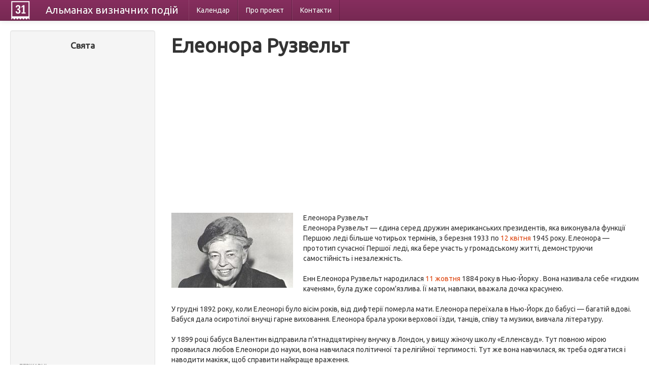

--- FILE ---
content_type: text/html; charset=UTF-8
request_url: https://calendate.com.ua/person/2847
body_size: 9755
content:
<!DOCTYPE html>
<html lang="uk">
<head>
    <meta charset="utf-8">
    <title> Елеонора Рузвельт</title>
		<meta name="description" content=" Елеонора Рузвельт - дізнайся більше про цю видатну особу!"/>
	    <meta name="viewport" content="width=device-width, initial-scale=1.0">
    <meta name="author" content="">

    <link href="/css/bootstrap-combined.css" rel="stylesheet">


<!-- Google tag (gtag.js) -->
<script async src="https://www.googletagmanager.com/gtag/js?id=G-HVMN3Z454B"></script>
<script>
  window.dataLayer = window.dataLayer || [];
  function gtag(){dataLayer.push(arguments);}
  gtag('js', new Date());

  gtag('config', 'G-HVMN3Z454B');
</script>


</head>

<body>

<div class="navbar navbar-inverse navbar-fixed-top">
    <div class="navbar-inner">
        <div class="container-fluid">
            <button type="button" class="btn btn-navbar" data-toggle="collapse" data-target=".nav-collapse">
                <span class="icon-bar"></span>
                <span class="icon-bar"></span>
                <span class="icon-bar"></span>
            </button>
            <a style="display:block" class="logo" href="/"></a>
            <a class="brand" href="/">Альманах <span class="hidden-phone">визначних</span> подій</a>
            <div class="nav-collapse collapse">
                
<ul class="nav">
      <li>
        <a href="/month/01">Календар</a>    </li>
      <li>
        <a href="/about">Про проект</a>    </li>
      <li>
        <a href="/contacts">Контакти</a>    </li>
  </ul>
            </div>
        </div>
    </div>
</div>

<div class="container-fluid">
    <div class="row-fluid">
        <div class="span3">
            <div class="well sidebar-nav">
    <h4 style="text-align: center;">Свята</h4>

<div style="margin: 0 10px">
<script async src="//pagead2.googlesyndication.com/pagead/js/adsbygoogle.js"></script>
<!-- Calendate - index - side -->
<ins class="adsbygoogle"
     style="display:block"
     data-ad-client="ca-pub-1657145625482724"
     data-ad-slot="6026197719"
     data-ad-format="auto"></ins>
<script>
(adsbygoogle = window.adsbygoogle || []).push({});
</script>
</div>

    <ul class="nav nav-list">
		<li class="nav-header">Державні</li>
					<li><a href="/holidays/3">Білорусь</a></li>        			        			        			        			        			        			<li><a href="/holidays/50">Польща</a></li>        			        			        			<li><a href="/holidays/1">Росія</a></li>        			<li><a href="/holidays/2">Україна</a></li>        		<li><a href="/types/1">всі країни &rarr;</a></li>
        <li class="nav-header">Релігійні</li>
       			        			<li><a href="/holidays/77">Католичні</a></li>        			        			        			<li><a href="/holidays/79">Мусульманські</a></li>        			        			        			<li><a href="/holidays/76">Православні</a></li>        			        			        			        		<li><a href="/types/2">всі релігії &rarr;</a></li>
        <li class="nav-header">За категоріями</li>
       			        			        			<li><a href="/holidays/94">Конституційні</a></li>        			<li><a href="/holidays/87">Міжнародні</a></li>        			        			<li><a href="/holidays/88">ООН</a></li>        			        			        			<li><a href="/holidays/86">Професійні</a></li>        			        			        		<li><a href="/types/3">всі категорії &rarr;</a></li>
		<li class="nav-header">За календарем</li>
		<li><a href="/month/01">Січень</a></li>
		<li><a href="/month/02">Лютий</a></li>
		<li><a href="/month/03">Березень</a></li>
		<li><a href="/month/04">Квітень</a></li>
		<li><a href="/month/05">Травень</a></li>
		<li><a href="/month/06">Червень</a></li>
		<li><a href="/month/07">Липень</a></li>
		<li><a href="/month/08">Серпень</a></li>
		<li><a href="/month/09">Вересень</a></li>
		<li><a href="/month/10">Жовтень</a></li>
		<li><a href="/month/11">Листопад</a></li>
		<li><a href="/month/12">Грудень</a></li>
    </ul>








</div><!--/.well -->
        </div>
        <div class="span9">

            <h1>Елеонора Рузвельт</h1>




<script async src="//pagead2.googlesyndication.com/pagead/js/adsbygoogle.js"></script>
<!-- Calendate - person - top -->
<ins class="adsbygoogle"
     style="display:block"
     data-ad-client="ca-pub-1657145625482724"
     data-ad-slot="8700462515"
     data-ad-format="auto"></ins>
<script>
(adsbygoogle = window.adsbygoogle || []).push({});
</script>

<br/>


<p>
     <img src="/uploads/persons/b5b6e1b06169e49e68ecd5744a8ed7a8.jpg" alt="Елеонора Рузвельт" width="240" height="148" title="" class="intextimage" /> <span> Елеонора Рузвельт </ span> <br/> Елеонора Рузвельт &mdash; єдина серед дружин американських президентів, яка виконувала функції Першою леді більше чотирьох термінів, з березня 1933 по <a href="/day/04-12">12 квітня</a> 1945 року.  Елеонора &mdash; прототип сучасної Першої леді, яка бере участь у громадському житті, демонструючи самостійність і незалежність. <br/> <br/> Енн Елеонора Рузвельт народилася <a href="/day/10-11">11 жовтня</a> 1884 року в Нью-Йорку .  Вона називала себе «гидким каченям», була дуже сором'язлива.  Її мати, навпаки, вважала дочка красунею.  <br/> <br/> У грудні 1892 року, коли Елеонорі було вісім років, від дифтерії померла мати.  Елеонора переїхала в Нью-Йорк до бабусі &mdash; багатій вдові.  Бабуся дала осиротілої внучці гарне виховання.  Елеонора брала уроки верхової їзди, танців, співу та музики, вивчала літературу. <br/> <br/> У 1899 році бабуся Валентин відправила п'ятнадцятирічну внучку в Лондон, у вищу жіночу школу «Елленсвуд».  Тут повною мірою проявилася любов Елеонори до науки, вона навчилася політичної та релігійної терпимості.  Тут же вона навчилася, як треба одягатися і наводити макіяж, щоб справити найкраще враження. <br/> <br/> Коли їй виповнилося 18 років, бабуся вирішила, що прийшов час внучці закінчити освіту в Англії і повернутися додому.  <br/> <br/> Іноді на сімейних вечорах вона зустрічала далекого родича, <a href="/person/436">Франкліна</a>.  Він зацікавився Елеонорою.  У обох були серйозні наміри в життя, обидва жваво цікавилися громадськими та політичними проблемами.  Вони почали зустрічатися, і в листопаді 1903 року Франклін зробив їй пропозицію. <br/> <br/> Весілля Елеонори і Франкліна стала великим громадським подією.  Перед будинком на 76-й вулиці в Манхеттені зібрався натовп, за порядком стежили 75 поліцейських.  На весілля були запрошені 200 гостей, а молодята отримали 340 подарунків. <br/> <br/> Елеонора використовувала положення першої леді для активної пропаганди Нового курсу та інших реформ Рузвельта, а згодом &mdash; ідей Руху за цивільні права.  <br/> <br/> Після смерті чоловіка Елеонора виступала як публіцист, письменниця і правозахисник, брала участь у створенні ООН і головувала в комітеті, розробляє Загальну декларацію прав людини.  <br/> <a href="/person/1640">Гаррі Трумен</a>, наступник Рузвельта, назвав її «Першої леді всього світу». <br/> <br/> Елеонора Рузвельт пішла з життя <a href="/day/11-07">7 листопада</a> 1962 року на 79-му році життя.  <br/> <br/> <br/> <br/></p>




<script async src="//pagead2.googlesyndication.com/pagead/js/adsbygoogle.js"></script>
<!-- Calendate - person - bottom -->
<ins class="adsbygoogle"
     style="display:block"
     data-ad-client="ca-pub-1657145625482724"
     data-ad-slot="1177195715"
     data-ad-format="auto"></ins>
<script>
(adsbygoogle = window.adsbygoogle || []).push({});
</script>




        </div>
    </div>
    <hr/>

    <footer>
        <p>&copy; Альманах 2013</p>
    </footer>

</div>

<script async src="/js/jquery.js"></script>
<script async src="/js/bootstrap.min.js"></script>

</body>
</html>


--- FILE ---
content_type: text/html; charset=utf-8
request_url: https://www.google.com/recaptcha/api2/aframe
body_size: 265
content:
<!DOCTYPE HTML><html><head><meta http-equiv="content-type" content="text/html; charset=UTF-8"></head><body><script nonce="A0PSPhVBIcMMbnRgMoeF3w">/** Anti-fraud and anti-abuse applications only. See google.com/recaptcha */ try{var clients={'sodar':'https://pagead2.googlesyndication.com/pagead/sodar?'};window.addEventListener("message",function(a){try{if(a.source===window.parent){var b=JSON.parse(a.data);var c=clients[b['id']];if(c){var d=document.createElement('img');d.src=c+b['params']+'&rc='+(localStorage.getItem("rc::a")?sessionStorage.getItem("rc::b"):"");window.document.body.appendChild(d);sessionStorage.setItem("rc::e",parseInt(sessionStorage.getItem("rc::e")||0)+1);localStorage.setItem("rc::h",'1768632257257');}}}catch(b){}});window.parent.postMessage("_grecaptcha_ready", "*");}catch(b){}</script></body></html>